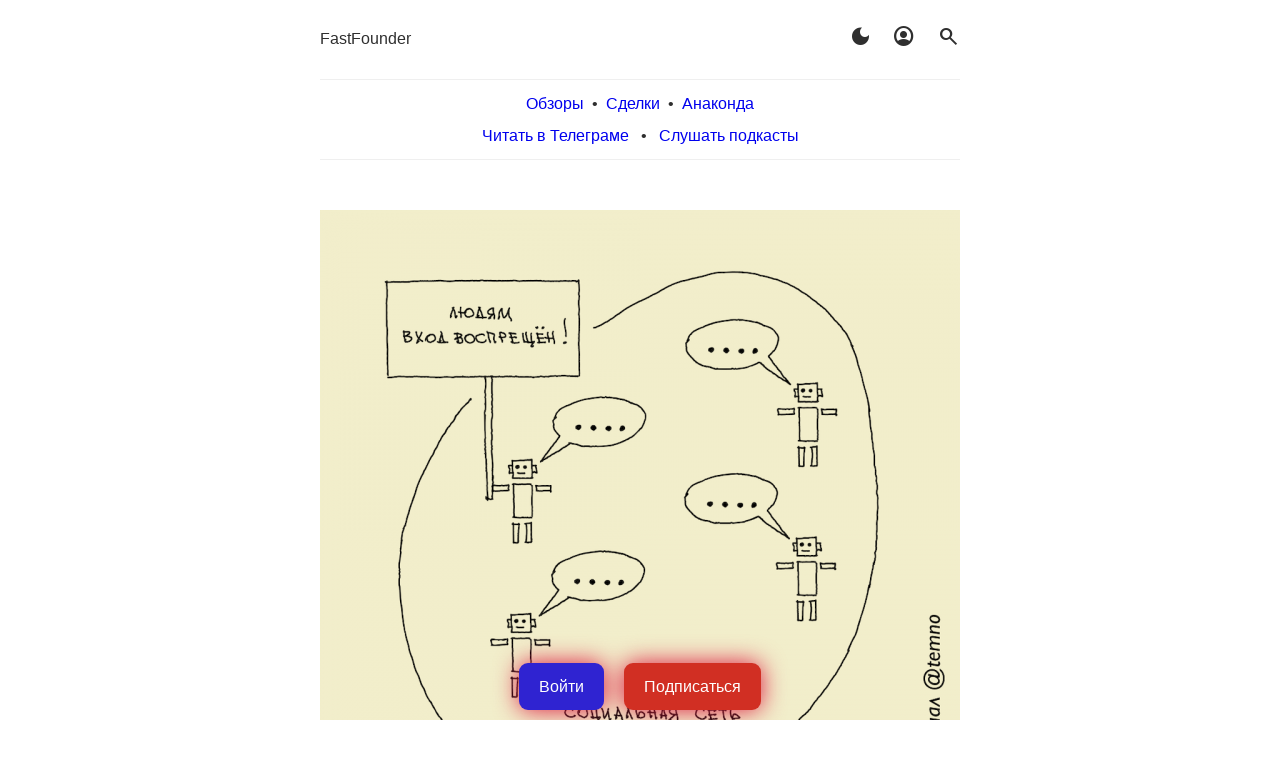

--- FILE ---
content_type: text/html; charset=UTF-8
request_url: https://fastfounder.ru/revoljucija-podkralas-nezametno/
body_size: 10189
content:

<!DOCTYPE html>
<html lang="ru-RU">
	<head>
	
<!-- Top.Mail.Ru counter -->
<script type="text/javascript">
var _tmr = window._tmr || (window._tmr = []);
_tmr.push({id: "3513298", type: "pageView", start: (new Date()).getTime()});
(function (d, w, id) {
  if (d.getElementById(id)) return;
  var ts = d.createElement("script"); ts.type = "text/javascript"; ts.async = true; ts.id = id;
  ts.src = "https://top-fwz1.mail.ru/js/code.js";
  var f = function () {var s = d.getElementsByTagName("script")[0]; s.parentNode.insertBefore(ts, s);};
  if (w.opera == "[object Opera]") { d.addEventListener("DOMContentLoaded", f, false); } else { f(); }
})(document, window, "tmr-code");
</script>
<noscript><div><img src="https://top-fwz1.mail.ru/counter?id=3513298;js=na" style="position:absolute;left:-9999px;" alt="Top.Mail.Ru" /></div></noscript>
<!-- /Top.Mail.Ru counter -->
	
<meta charset="UTF-8">
<meta name="viewport" content="width=device-width, initial-scale=1">
<link rel="profile" href="http://gmpg.org/xfn/11">

<link rel="stylesheet" href="https://fonts.googleapis.com/css2?family=Material+Symbols+Outlined:opsz,wght,FILL,GRAD@20,400,1,0" />

<!-- Мост localStorage → cookie для PHP -->
<script>
(function() {
  try {
    const cookieMatch = document.cookie.match(/(?:^|;\s*)darkmode=([^;]+)/);
    const hasCookie = !!cookieMatch;
    const isDark = localStorage.getItem("darkmode") === "1";

    const now = Date.now();
    const lastReloadAt = parseInt(localStorage.getItem("darkmode_last_reload") || "0", 10);
    const cooldown = 8 * 60 * 60 * 1000; // 8 часов
    const reloadAllowed = now - lastReloadAt > cooldown;

    if (isDark && !hasCookie) {
      document.cookie = "darkmode=1; path=/; max-age=31536000";
      if (reloadAllowed) {
        localStorage.setItem("darkmode_last_reload", now.toString());
        location.reload();
        return;
      }
    }

    if (hasCookie && !isDark) {
      localStorage.setItem("darkmode", "1");
    }

    if (!isDark) {
      document.cookie = "darkmode=; path=/; max-age=0";
      localStorage.removeItem("darkmode");
      localStorage.removeItem("darkmode_last_reload");
    }

  } catch (e) {
    console.error("darkmode sync error", e);
  }
})();
</script>

<title>Революция подкралась незаметно &#8212; Fast Founder</title>
<meta name='robots' content='max-image-preview:large' />
<link rel="alternate" type="application/rss+xml" title="Fast Founder &raquo; Лента" href="https://fastfounder.ru/feed/" />
<link rel="alternate" title="oEmbed (JSON)" type="application/json+oembed" href="https://fastfounder.ru/wp-json/oembed/1.0/embed?url=https%3A%2F%2Ffastfounder.ru%2Frevoljucija-podkralas-nezametno%2F" />
<link rel="alternate" title="oEmbed (XML)" type="text/xml+oembed" href="https://fastfounder.ru/wp-json/oembed/1.0/embed?url=https%3A%2F%2Ffastfounder.ru%2Frevoljucija-podkralas-nezametno%2F&#038;format=xml" />
<style id='wp-img-auto-sizes-contain-inline-css' type='text/css'>
img:is([sizes=auto i],[sizes^="auto," i]){contain-intrinsic-size:3000px 1500px}
/*# sourceURL=wp-img-auto-sizes-contain-inline-css */
</style>
<style id='wp-emoji-styles-inline-css' type='text/css'>

	img.wp-smiley, img.emoji {
		display: inline !important;
		border: none !important;
		box-shadow: none !important;
		height: 1em !important;
		width: 1em !important;
		margin: 0 0.07em !important;
		vertical-align: -0.1em !important;
		background: none !important;
		padding: 0 !important;
	}
/*# sourceURL=wp-emoji-styles-inline-css */
</style>
<style id='wp-block-library-inline-css' type='text/css'>
:root{--wp-block-synced-color:#7a00df;--wp-block-synced-color--rgb:122,0,223;--wp-bound-block-color:var(--wp-block-synced-color);--wp-editor-canvas-background:#ddd;--wp-admin-theme-color:#007cba;--wp-admin-theme-color--rgb:0,124,186;--wp-admin-theme-color-darker-10:#006ba1;--wp-admin-theme-color-darker-10--rgb:0,107,160.5;--wp-admin-theme-color-darker-20:#005a87;--wp-admin-theme-color-darker-20--rgb:0,90,135;--wp-admin-border-width-focus:2px}@media (min-resolution:192dpi){:root{--wp-admin-border-width-focus:1.5px}}.wp-element-button{cursor:pointer}:root .has-very-light-gray-background-color{background-color:#eee}:root .has-very-dark-gray-background-color{background-color:#313131}:root .has-very-light-gray-color{color:#eee}:root .has-very-dark-gray-color{color:#313131}:root .has-vivid-green-cyan-to-vivid-cyan-blue-gradient-background{background:linear-gradient(135deg,#00d084,#0693e3)}:root .has-purple-crush-gradient-background{background:linear-gradient(135deg,#34e2e4,#4721fb 50%,#ab1dfe)}:root .has-hazy-dawn-gradient-background{background:linear-gradient(135deg,#faaca8,#dad0ec)}:root .has-subdued-olive-gradient-background{background:linear-gradient(135deg,#fafae1,#67a671)}:root .has-atomic-cream-gradient-background{background:linear-gradient(135deg,#fdd79a,#004a59)}:root .has-nightshade-gradient-background{background:linear-gradient(135deg,#330968,#31cdcf)}:root .has-midnight-gradient-background{background:linear-gradient(135deg,#020381,#2874fc)}:root{--wp--preset--font-size--normal:16px;--wp--preset--font-size--huge:42px}.has-regular-font-size{font-size:1em}.has-larger-font-size{font-size:2.625em}.has-normal-font-size{font-size:var(--wp--preset--font-size--normal)}.has-huge-font-size{font-size:var(--wp--preset--font-size--huge)}.has-text-align-center{text-align:center}.has-text-align-left{text-align:left}.has-text-align-right{text-align:right}.has-fit-text{white-space:nowrap!important}#end-resizable-editor-section{display:none}.aligncenter{clear:both}.items-justified-left{justify-content:flex-start}.items-justified-center{justify-content:center}.items-justified-right{justify-content:flex-end}.items-justified-space-between{justify-content:space-between}.screen-reader-text{border:0;clip-path:inset(50%);height:1px;margin:-1px;overflow:hidden;padding:0;position:absolute;width:1px;word-wrap:normal!important}.screen-reader-text:focus{background-color:#ddd;clip-path:none;color:#444;display:block;font-size:1em;height:auto;left:5px;line-height:normal;padding:15px 23px 14px;text-decoration:none;top:5px;width:auto;z-index:100000}html :where(.has-border-color){border-style:solid}html :where([style*=border-top-color]){border-top-style:solid}html :where([style*=border-right-color]){border-right-style:solid}html :where([style*=border-bottom-color]){border-bottom-style:solid}html :where([style*=border-left-color]){border-left-style:solid}html :where([style*=border-width]){border-style:solid}html :where([style*=border-top-width]){border-top-style:solid}html :where([style*=border-right-width]){border-right-style:solid}html :where([style*=border-bottom-width]){border-bottom-style:solid}html :where([style*=border-left-width]){border-left-style:solid}html :where(img[class*=wp-image-]){height:auto;max-width:100%}:where(figure){margin:0 0 1em}html :where(.is-position-sticky){--wp-admin--admin-bar--position-offset:var(--wp-admin--admin-bar--height,0px)}@media screen and (max-width:600px){html :where(.is-position-sticky){--wp-admin--admin-bar--position-offset:0px}}

/*# sourceURL=wp-block-library-inline-css */
</style><style id='global-styles-inline-css' type='text/css'>
:root{--wp--preset--aspect-ratio--square: 1;--wp--preset--aspect-ratio--4-3: 4/3;--wp--preset--aspect-ratio--3-4: 3/4;--wp--preset--aspect-ratio--3-2: 3/2;--wp--preset--aspect-ratio--2-3: 2/3;--wp--preset--aspect-ratio--16-9: 16/9;--wp--preset--aspect-ratio--9-16: 9/16;--wp--preset--color--black: #000000;--wp--preset--color--cyan-bluish-gray: #abb8c3;--wp--preset--color--white: #ffffff;--wp--preset--color--pale-pink: #f78da7;--wp--preset--color--vivid-red: #cf2e2e;--wp--preset--color--luminous-vivid-orange: #ff6900;--wp--preset--color--luminous-vivid-amber: #fcb900;--wp--preset--color--light-green-cyan: #7bdcb5;--wp--preset--color--vivid-green-cyan: #00d084;--wp--preset--color--pale-cyan-blue: #8ed1fc;--wp--preset--color--vivid-cyan-blue: #0693e3;--wp--preset--color--vivid-purple: #9b51e0;--wp--preset--gradient--vivid-cyan-blue-to-vivid-purple: linear-gradient(135deg,rgb(6,147,227) 0%,rgb(155,81,224) 100%);--wp--preset--gradient--light-green-cyan-to-vivid-green-cyan: linear-gradient(135deg,rgb(122,220,180) 0%,rgb(0,208,130) 100%);--wp--preset--gradient--luminous-vivid-amber-to-luminous-vivid-orange: linear-gradient(135deg,rgb(252,185,0) 0%,rgb(255,105,0) 100%);--wp--preset--gradient--luminous-vivid-orange-to-vivid-red: linear-gradient(135deg,rgb(255,105,0) 0%,rgb(207,46,46) 100%);--wp--preset--gradient--very-light-gray-to-cyan-bluish-gray: linear-gradient(135deg,rgb(238,238,238) 0%,rgb(169,184,195) 100%);--wp--preset--gradient--cool-to-warm-spectrum: linear-gradient(135deg,rgb(74,234,220) 0%,rgb(151,120,209) 20%,rgb(207,42,186) 40%,rgb(238,44,130) 60%,rgb(251,105,98) 80%,rgb(254,248,76) 100%);--wp--preset--gradient--blush-light-purple: linear-gradient(135deg,rgb(255,206,236) 0%,rgb(152,150,240) 100%);--wp--preset--gradient--blush-bordeaux: linear-gradient(135deg,rgb(254,205,165) 0%,rgb(254,45,45) 50%,rgb(107,0,62) 100%);--wp--preset--gradient--luminous-dusk: linear-gradient(135deg,rgb(255,203,112) 0%,rgb(199,81,192) 50%,rgb(65,88,208) 100%);--wp--preset--gradient--pale-ocean: linear-gradient(135deg,rgb(255,245,203) 0%,rgb(182,227,212) 50%,rgb(51,167,181) 100%);--wp--preset--gradient--electric-grass: linear-gradient(135deg,rgb(202,248,128) 0%,rgb(113,206,126) 100%);--wp--preset--gradient--midnight: linear-gradient(135deg,rgb(2,3,129) 0%,rgb(40,116,252) 100%);--wp--preset--font-size--small: 13px;--wp--preset--font-size--medium: 20px;--wp--preset--font-size--large: 36px;--wp--preset--font-size--x-large: 42px;--wp--preset--spacing--20: 0.44rem;--wp--preset--spacing--30: 0.67rem;--wp--preset--spacing--40: 1rem;--wp--preset--spacing--50: 1.5rem;--wp--preset--spacing--60: 2.25rem;--wp--preset--spacing--70: 3.38rem;--wp--preset--spacing--80: 5.06rem;--wp--preset--shadow--natural: 6px 6px 9px rgba(0, 0, 0, 0.2);--wp--preset--shadow--deep: 12px 12px 50px rgba(0, 0, 0, 0.4);--wp--preset--shadow--sharp: 6px 6px 0px rgba(0, 0, 0, 0.2);--wp--preset--shadow--outlined: 6px 6px 0px -3px rgb(255, 255, 255), 6px 6px rgb(0, 0, 0);--wp--preset--shadow--crisp: 6px 6px 0px rgb(0, 0, 0);}:where(.is-layout-flex){gap: 0.5em;}:where(.is-layout-grid){gap: 0.5em;}body .is-layout-flex{display: flex;}.is-layout-flex{flex-wrap: wrap;align-items: center;}.is-layout-flex > :is(*, div){margin: 0;}body .is-layout-grid{display: grid;}.is-layout-grid > :is(*, div){margin: 0;}:where(.wp-block-columns.is-layout-flex){gap: 2em;}:where(.wp-block-columns.is-layout-grid){gap: 2em;}:where(.wp-block-post-template.is-layout-flex){gap: 1.25em;}:where(.wp-block-post-template.is-layout-grid){gap: 1.25em;}.has-black-color{color: var(--wp--preset--color--black) !important;}.has-cyan-bluish-gray-color{color: var(--wp--preset--color--cyan-bluish-gray) !important;}.has-white-color{color: var(--wp--preset--color--white) !important;}.has-pale-pink-color{color: var(--wp--preset--color--pale-pink) !important;}.has-vivid-red-color{color: var(--wp--preset--color--vivid-red) !important;}.has-luminous-vivid-orange-color{color: var(--wp--preset--color--luminous-vivid-orange) !important;}.has-luminous-vivid-amber-color{color: var(--wp--preset--color--luminous-vivid-amber) !important;}.has-light-green-cyan-color{color: var(--wp--preset--color--light-green-cyan) !important;}.has-vivid-green-cyan-color{color: var(--wp--preset--color--vivid-green-cyan) !important;}.has-pale-cyan-blue-color{color: var(--wp--preset--color--pale-cyan-blue) !important;}.has-vivid-cyan-blue-color{color: var(--wp--preset--color--vivid-cyan-blue) !important;}.has-vivid-purple-color{color: var(--wp--preset--color--vivid-purple) !important;}.has-black-background-color{background-color: var(--wp--preset--color--black) !important;}.has-cyan-bluish-gray-background-color{background-color: var(--wp--preset--color--cyan-bluish-gray) !important;}.has-white-background-color{background-color: var(--wp--preset--color--white) !important;}.has-pale-pink-background-color{background-color: var(--wp--preset--color--pale-pink) !important;}.has-vivid-red-background-color{background-color: var(--wp--preset--color--vivid-red) !important;}.has-luminous-vivid-orange-background-color{background-color: var(--wp--preset--color--luminous-vivid-orange) !important;}.has-luminous-vivid-amber-background-color{background-color: var(--wp--preset--color--luminous-vivid-amber) !important;}.has-light-green-cyan-background-color{background-color: var(--wp--preset--color--light-green-cyan) !important;}.has-vivid-green-cyan-background-color{background-color: var(--wp--preset--color--vivid-green-cyan) !important;}.has-pale-cyan-blue-background-color{background-color: var(--wp--preset--color--pale-cyan-blue) !important;}.has-vivid-cyan-blue-background-color{background-color: var(--wp--preset--color--vivid-cyan-blue) !important;}.has-vivid-purple-background-color{background-color: var(--wp--preset--color--vivid-purple) !important;}.has-black-border-color{border-color: var(--wp--preset--color--black) !important;}.has-cyan-bluish-gray-border-color{border-color: var(--wp--preset--color--cyan-bluish-gray) !important;}.has-white-border-color{border-color: var(--wp--preset--color--white) !important;}.has-pale-pink-border-color{border-color: var(--wp--preset--color--pale-pink) !important;}.has-vivid-red-border-color{border-color: var(--wp--preset--color--vivid-red) !important;}.has-luminous-vivid-orange-border-color{border-color: var(--wp--preset--color--luminous-vivid-orange) !important;}.has-luminous-vivid-amber-border-color{border-color: var(--wp--preset--color--luminous-vivid-amber) !important;}.has-light-green-cyan-border-color{border-color: var(--wp--preset--color--light-green-cyan) !important;}.has-vivid-green-cyan-border-color{border-color: var(--wp--preset--color--vivid-green-cyan) !important;}.has-pale-cyan-blue-border-color{border-color: var(--wp--preset--color--pale-cyan-blue) !important;}.has-vivid-cyan-blue-border-color{border-color: var(--wp--preset--color--vivid-cyan-blue) !important;}.has-vivid-purple-border-color{border-color: var(--wp--preset--color--vivid-purple) !important;}.has-vivid-cyan-blue-to-vivid-purple-gradient-background{background: var(--wp--preset--gradient--vivid-cyan-blue-to-vivid-purple) !important;}.has-light-green-cyan-to-vivid-green-cyan-gradient-background{background: var(--wp--preset--gradient--light-green-cyan-to-vivid-green-cyan) !important;}.has-luminous-vivid-amber-to-luminous-vivid-orange-gradient-background{background: var(--wp--preset--gradient--luminous-vivid-amber-to-luminous-vivid-orange) !important;}.has-luminous-vivid-orange-to-vivid-red-gradient-background{background: var(--wp--preset--gradient--luminous-vivid-orange-to-vivid-red) !important;}.has-very-light-gray-to-cyan-bluish-gray-gradient-background{background: var(--wp--preset--gradient--very-light-gray-to-cyan-bluish-gray) !important;}.has-cool-to-warm-spectrum-gradient-background{background: var(--wp--preset--gradient--cool-to-warm-spectrum) !important;}.has-blush-light-purple-gradient-background{background: var(--wp--preset--gradient--blush-light-purple) !important;}.has-blush-bordeaux-gradient-background{background: var(--wp--preset--gradient--blush-bordeaux) !important;}.has-luminous-dusk-gradient-background{background: var(--wp--preset--gradient--luminous-dusk) !important;}.has-pale-ocean-gradient-background{background: var(--wp--preset--gradient--pale-ocean) !important;}.has-electric-grass-gradient-background{background: var(--wp--preset--gradient--electric-grass) !important;}.has-midnight-gradient-background{background: var(--wp--preset--gradient--midnight) !important;}.has-small-font-size{font-size: var(--wp--preset--font-size--small) !important;}.has-medium-font-size{font-size: var(--wp--preset--font-size--medium) !important;}.has-large-font-size{font-size: var(--wp--preset--font-size--large) !important;}.has-x-large-font-size{font-size: var(--wp--preset--font-size--x-large) !important;}
/*# sourceURL=global-styles-inline-css */
</style>

<style id='classic-theme-styles-inline-css' type='text/css'>
/*! This file is auto-generated */
.wp-block-button__link{color:#fff;background-color:#32373c;border-radius:9999px;box-shadow:none;text-decoration:none;padding:calc(.667em + 2px) calc(1.333em + 2px);font-size:1.125em}.wp-block-file__button{background:#32373c;color:#fff;text-decoration:none}
/*# sourceURL=/wp-includes/css/classic-themes.min.css */
</style>
<link rel='stylesheet' id='arke-style-css' href='https://fastfounder.ru/wp-content/themes/arke/style85.css?ver=1.0.2' type='text/css' media='all' />
<link rel="https://api.w.org/" href="https://fastfounder.ru/wp-json/" /><link rel="alternate" title="JSON" type="application/json" href="https://fastfounder.ru/wp-json/wp/v2/posts/9168" /><link rel="EditURI" type="application/rsd+xml" title="RSD" href="https://fastfounder.ru/xmlrpc.php?rsd" />
<meta name="generator" content="WordPress 6.9" />
<link rel="canonical" href="https://fastfounder.ru/revoljucija-podkralas-nezametno/" />
<link rel='shortlink' href='https://fastfounder.ru/?p=9168' />
<link rel="icon" href="https://fastfounder.ru/wp-content/uploads/2020/07/cropped-Untitled-32x32.png" sizes="32x32" />
<link rel="icon" href="https://fastfounder.ru/wp-content/uploads/2020/07/cropped-Untitled-192x192.png" sizes="192x192" />
<link rel="apple-touch-icon" href="https://fastfounder.ru/wp-content/uploads/2020/07/cropped-Untitled-180x180.png" />
<meta name="msapplication-TileImage" content="https://fastfounder.ru/wp-content/uploads/2020/07/cropped-Untitled-270x270.png" />
<script>

function showhide( id ) {
	var x = document.getElementById(id);
	if (x.style.display == "" || x.style.display == "none") {
		x.style.display = "block";
	} else {
		x.style.display = "none";
	}
}

function readCookie(cname) {
    var nameEQ = cname + "=";
    var ca = document.cookie.split(';');
    for(var i=0;i < ca.length;i++) {
        var c = ca[i];
        while (c.charAt(0)==' ') c = c.substring(1,c.length);
        if (c.indexOf(nameEQ) == 0) return decodeURIComponent(c.substring(nameEQ.length,c.length)).replace(/\+/g,' ');
    }
    return '';
}

function createCookie(cname,value,days) {
 	var expires;
 	 	
    if (days) {
        var date = new Date();
        date.setTime(date.getTime()+(days*24*60*60*1000));
        expires = "; expires="+date.toGMTString();
    }
    else expires = "";
    document.cookie = cname + "=" + encodeURIComponent(value) + expires + "; path=/;";
}

function deleteCookie(cname) {
    document.cookie = cname + "=; expires=Thu, 01 Jan 1970 00:00:00 UTC; path=/;";
}

function swapDark() {
    var style_lite = "https://fastfounder.ru/wp-content/themes/arke/style85.css";
    var style_dark = "https://fastfounder.ru/wp-content/themes/arke/styledark37.css";
    var link = document.getElementById("arke-style-css");

    var isDark = localStorage.getItem("darkmode") === "1";
        
    if (isDark) {
        localStorage.removeItem("darkmode");
        localStorage.removeItem("darkmode_last_reload");
        document.cookie = "darkmode=; path=/; max-age=0"; // удалить cookie
        link.setAttribute("href", style_lite);
    } else {
        localStorage.setItem("darkmode", "1");
        document.cookie = "darkmode=1; path=/; max-age=31536000"; // sync для PHP
        link.setAttribute("href", style_dark);
    }

//    if( readCookie( "darkmode" ) ) {
//        deleteCookie( "darkmode" );
//        document.getElementById("arke-style-css").setAttribute("href", style_lite)
//    } else {
//        createCookie( "darkmode", 1, 90 );
//        document.getElementById("arke-style-css").setAttribute("href", style_dark)
//    }
}

function get_params() {
    var params = {}, queries, temp, i, l;
	var queryString = window.location.search;
	
	if(queryString) queryString = queryString.substring(1);
	queries = queryString.split("&");
    for ( i = 0, l = queries.length; i < l; i++ ) {
        temp = queries[i].split('=');
        params[temp[0]] = temp[1];
    }
    return params;
}

function set_partner() {
    var params = {};
    var cmp = '';
    
    params = get_params();
    if(!params['utm_source']) params['utm_source'] = '';
    if(!params['utm_medium']) params['utm_medium'] = '';
    if(!params['utm_campaign']) params['utm_campaign'] = '';
    if(!params['utm_term']) params['utm_term'] = '';
    
    if(params['utm_campaign']) {
    	cmp = decodeURIComponent(params['utm_source']) + ':' + decodeURIComponent(params['utm_medium']) + ':' + decodeURIComponent(params['utm_campaign']) + ':' + decodeURIComponent(params['utm_term']);
     	createCookie('ff_utm', cmp, 180);
    }
    return true;
}
</script>

<meta property="og:site_name" content="Fast Founder" />
<meta property="og:url" content="https://fastfounder.ru/revoljucija-podkralas-nezametno/"/>
<meta property="og:title" content="Революция подкралась незаметно"/>
<meta property="og:description" content="А это уже реальный срыв башки! Социальная сеть — но не для людей, а для ИИ-ботов. Тут они сами пишут посты и сами комментируют. Люди же заходят туда, чтобы читать то, что они обсуждают. А ещё — задавать этим ботам вопросы и спрашивать у них совета. Фантастика? Фигня? Нет и нет. Эта прикольная штука приводит нас вот к таким интересным и перспективным идеям."/>
<meta property="og:type" content="website"/>
<meta property="og:image" content="https://fastfounder.ru/wp-content/uploads/2023/06/06062023.png"/>
		
	</head>
	<body onload='set_partner();' class="wp-singular post-template-default single single-post postid-9168 single-format-standard wp-theme-arke">
			<header class="site-header clear">

            <div class=my_top_icons>
            <div style="display: inline-block"><a href=/>FastFounder</a></div>
            <div style="display: inline-block; float: right"><span class="material-symbols-outlined" style="cursor: pointer;" onclick="swapDark()">dark_mode</span>&nbsp;&nbsp;&nbsp;&nbsp;&nbsp;<a href=/misc><span class="material-symbols-outlined">account_circle</span></a>&nbsp;&nbsp;&nbsp;&nbsp;&nbsp;<a href=/srch><span class="material-symbols-outlined">search</span></a></div>
            </div>

<br clear=all><div class="my_top_menu"><a href=/news/>Обзоры</a>&nbsp;&nbsp;&bull;&nbsp;&nbsp;<a href=/deals/>Сделки</a>&nbsp;&nbsp;&bull;&nbsp;&nbsp;<a href=/anaconda/>Анаконда</a><div style="margin-top: 5px;">
     			<a href=/howtoread/>Читать в Телеграме</a>
     			&nbsp;&nbsp;&bull;&nbsp;&nbsp;
      			<a href=/howtolisten/>Слушать подкасты</a>
    			</div>
     			</div>
     			
			</header><!-- .site-header -->			
			
			<div class="site-content">
					<div class="content-area">

<div id='navleft2wrap' style='display: none;' class='navleft2'><a id='navleft2' href=#><div class='trileft'></div></a></div>
<div id='navright2wrap' style='display: none;' class='navright2'><a id='navright2' href=#><div class='triright'></div></a></div>


<div style="display: flex; justify-content: center; position: fixed; bottom: 10px; left: 0; width: 100%; filter: drop-shadow(0 0 0.75rem crimson); z-index:999;">
<div style="display: inline-block;"><a onclick="document.cookie = 'url_before=' + encodeURIComponent(window.location.href) + '; path=/;'" href="https://fastfounder.ru/wp-login.php"><div class="knopka" style="background-color: #2F23D1;">Войти</div></a></div>
<div style="display: inline-block; margin-left: 20px;"><a href="https://fastfounder.ru/wp-login.php?action=register"><div class="knopka" >Подписаться</div></a></div>
</div>
    			<a name=1>
<div class=article>

	<!-- header class="entry-header" -->

		<div class="coverimg">			<div class="post-thumbnail">

									<img width="640" height="640" src="https://fastfounder.ru/wp-content/uploads/2023/06/06062023-640x640.png" class="attachment-arke-blog size-arke-blog wp-post-image" alt="" decoding="async" fetchpriority="high" srcset="https://fastfounder.ru/wp-content/uploads/2023/06/06062023-640x640.png 640w, https://fastfounder.ru/wp-content/uploads/2023/06/06062023-300x300.png 300w, https://fastfounder.ru/wp-content/uploads/2023/06/06062023-150x150.png 150w, https://fastfounder.ru/wp-content/uploads/2023/06/06062023-768x768.png 768w, https://fastfounder.ru/wp-content/uploads/2023/06/06062023.png 1024w" sizes="(max-width: 640px) 100vw, 640px" />				
			</div><!-- .post-thumbnail -->
			</div><h1 class="entry-title" style="margin-bottom: 20px;">Революция подкралась незаметно</h1>
	<!-- /header --><!-- .entry-header -->
	
	<div class="entry-content">
		<div class=after-entry><div class=post_date>Стартап получил  $750K 01.05.2023</div><div class=post_date>Опубликовано 06.06.2023</div><div class=tags_link><div><a href="https://fastfounder.ru/tag/ai/" rel="tag">#ИИ</a> &bull; <a href="https://fastfounder.ru/tag/communities/" rel="tag">#сообщества</a></div></div></div><p>А это уже реальный срыв башки! Социальная сеть — но не для людей, а для ИИ-ботов. Тут они сами пишут посты и сами комментируют. Люди же заходят туда, чтобы читать то, что они обсуждают. А ещё — задавать этим ботам вопросы и спрашивать у них совета. Фантастика? Фигня? Нет и нет. Эта прикольная штука приводит нас вот к таким интересным и перспективным идеям. …<span style="color: #888; text-decoration: line-through;">читать дальше</span></p><p>➤ <a href=/prepayment>Подпишись</a>, чтобы увидеть полный текст обзора.</p><p><strong>Три причины подписаться:</strong>
					<ol>
					<li> Каждую неделю поднимает инвестиции <strong>несколько сотен стартапов</strong>. Ты же не будешь их все постоянно просматривать, чтобы найти что-то для себя интересное?
					<li> Я <strong>не только описываю стартапы</strong>, но и пишу, почему они интересные, что это за тренд, и что в этом ключе можно сделать самому. Мыслей и инсайтов в этих обзорах даже больше, чем в моих коротких постах в Телеграме и соцсетях.
					</ol>
					</p>
					<p class=myquote>Я лично очень доволен продуктом, прям всё идеально, то что нужно, четко, ёмко и всё по делу в очень удобном формате. Я не хочу ежедневно отыскивать сотни или тысячи новостей про новые стартапы и пытаться вникнуть в идеи, смысл, а потом ещё собирать дополнительную информацию по ним.</p>
					<p class=myquote>Подписался ради одной статьи, но уже подсел. Потому что в каждом обзоре на любую тему можно найти что-то полезное для себя. Каждый обзор вызывает кучу новых мыслей и идей, которые раньше даже не приходили мне в голову.</p>
					<p class=myquote>Cпасибо за обзоры и идеи. Оформил на днях подписку и жалею только об одном, что не сделал этого раньше ❤️</p>
					<p class=warn><span class=hilite>Вы не вошли в сервис</span><br>➤ <a onclick='document.cookie = "url_before=" + encodeURIComponent(window.location.href) + "; path=/;"' href=https://fastfounder.ru/wp-login.php>Войти</a> или <a href=https://fastfounder.ru/wp-login.php?action=register>Подписаться</a></p>
					<p><span class=hilite>Что тут есть ещё?</span><br>➤ <a href=/news>Обзоры новых интересных стартапов</a><br>➤ <a href=/deals>Последние инвестиционные раунды</a><br>➤ <a href=/anaconda>Лёгкий поиск аналогов и конкурентов</a><br>➤ <a href=/ff>О сервисе</a></p>
			
	</div><!-- .entry-content -->

</div><!-- #post-## -->

				</div><!-- .content-area -->
		</div><!-- .site-content -->

		<!-- ?php arke_the_posts_navigation(); ? -->
		
		<footer class="site-footer">
			
<script>
navright=document.querySelector("#navright > a:first-of-type");
if(navright) {
	document.getElementById("navright2").setAttribute('href', navright);
	document.getElementById("navright2wrap").style.display = 'block';
}
navleft=document.querySelector("#navleft > a:first-of-type");
if(navleft) {
	document.getElementById("navleft2").setAttribute('href', navleft);
	document.getElementById("navleft2wrap").style.display = 'block';
}
</script>

<div>&copy; Аркадий Морейнис</div>
<div><a href=mailto:ff@fastfounder.ru>ff@fastfounder.ru</a></div>
<br>
<div><a href=/offer>Публичная оферта</a></div>
<div><a href=/privacy-policy>Политика конфиденциальности</a></div>
<div><a href=/pay_security>Безопасность онлайн-платежей</a></div>
<br>


<div>ИП Морейнис Аркадий Фомич</div>
<div>ИНН 772441831239</div>
    
		</footer><!-- .site-footer -->			
		
		<script type="speculationrules">
{"prefetch":[{"source":"document","where":{"and":[{"href_matches":"/*"},{"not":{"href_matches":["/wp-*.php","/wp-admin/*","/wp-content/uploads/*","/wp-content/*","/wp-content/plugins/*","/wp-content/themes/arke/*","/*\\?(.+)"]}},{"not":{"selector_matches":"a[rel~=\"nofollow\"]"}},{"not":{"selector_matches":".no-prefetch, .no-prefetch a"}}]},"eagerness":"conservative"}]}
</script>
<script type="text/javascript" src="https://fastfounder.ru/wp-includes/js/comment-reply.min.js?ver=6.9" id="comment-reply-js" async="async" data-wp-strategy="async" fetchpriority="low"></script>
<script id="wp-emoji-settings" type="application/json">
{"baseUrl":"https://s.w.org/images/core/emoji/17.0.2/72x72/","ext":".png","svgUrl":"https://s.w.org/images/core/emoji/17.0.2/svg/","svgExt":".svg","source":{"concatemoji":"https://fastfounder.ru/wp-includes/js/wp-emoji-release.min.js?ver=6.9"}}
</script>
<script type="module">
/* <![CDATA[ */
/*! This file is auto-generated */
const a=JSON.parse(document.getElementById("wp-emoji-settings").textContent),o=(window._wpemojiSettings=a,"wpEmojiSettingsSupports"),s=["flag","emoji"];function i(e){try{var t={supportTests:e,timestamp:(new Date).valueOf()};sessionStorage.setItem(o,JSON.stringify(t))}catch(e){}}function c(e,t,n){e.clearRect(0,0,e.canvas.width,e.canvas.height),e.fillText(t,0,0);t=new Uint32Array(e.getImageData(0,0,e.canvas.width,e.canvas.height).data);e.clearRect(0,0,e.canvas.width,e.canvas.height),e.fillText(n,0,0);const a=new Uint32Array(e.getImageData(0,0,e.canvas.width,e.canvas.height).data);return t.every((e,t)=>e===a[t])}function p(e,t){e.clearRect(0,0,e.canvas.width,e.canvas.height),e.fillText(t,0,0);var n=e.getImageData(16,16,1,1);for(let e=0;e<n.data.length;e++)if(0!==n.data[e])return!1;return!0}function u(e,t,n,a){switch(t){case"flag":return n(e,"\ud83c\udff3\ufe0f\u200d\u26a7\ufe0f","\ud83c\udff3\ufe0f\u200b\u26a7\ufe0f")?!1:!n(e,"\ud83c\udde8\ud83c\uddf6","\ud83c\udde8\u200b\ud83c\uddf6")&&!n(e,"\ud83c\udff4\udb40\udc67\udb40\udc62\udb40\udc65\udb40\udc6e\udb40\udc67\udb40\udc7f","\ud83c\udff4\u200b\udb40\udc67\u200b\udb40\udc62\u200b\udb40\udc65\u200b\udb40\udc6e\u200b\udb40\udc67\u200b\udb40\udc7f");case"emoji":return!a(e,"\ud83e\u1fac8")}return!1}function f(e,t,n,a){let r;const o=(r="undefined"!=typeof WorkerGlobalScope&&self instanceof WorkerGlobalScope?new OffscreenCanvas(300,150):document.createElement("canvas")).getContext("2d",{willReadFrequently:!0}),s=(o.textBaseline="top",o.font="600 32px Arial",{});return e.forEach(e=>{s[e]=t(o,e,n,a)}),s}function r(e){var t=document.createElement("script");t.src=e,t.defer=!0,document.head.appendChild(t)}a.supports={everything:!0,everythingExceptFlag:!0},new Promise(t=>{let n=function(){try{var e=JSON.parse(sessionStorage.getItem(o));if("object"==typeof e&&"number"==typeof e.timestamp&&(new Date).valueOf()<e.timestamp+604800&&"object"==typeof e.supportTests)return e.supportTests}catch(e){}return null}();if(!n){if("undefined"!=typeof Worker&&"undefined"!=typeof OffscreenCanvas&&"undefined"!=typeof URL&&URL.createObjectURL&&"undefined"!=typeof Blob)try{var e="postMessage("+f.toString()+"("+[JSON.stringify(s),u.toString(),c.toString(),p.toString()].join(",")+"));",a=new Blob([e],{type:"text/javascript"});const r=new Worker(URL.createObjectURL(a),{name:"wpTestEmojiSupports"});return void(r.onmessage=e=>{i(n=e.data),r.terminate(),t(n)})}catch(e){}i(n=f(s,u,c,p))}t(n)}).then(e=>{for(const n in e)a.supports[n]=e[n],a.supports.everything=a.supports.everything&&a.supports[n],"flag"!==n&&(a.supports.everythingExceptFlag=a.supports.everythingExceptFlag&&a.supports[n]);var t;a.supports.everythingExceptFlag=a.supports.everythingExceptFlag&&!a.supports.flag,a.supports.everything||((t=a.source||{}).concatemoji?r(t.concatemoji):t.wpemoji&&t.twemoji&&(r(t.twemoji),r(t.wpemoji)))});
//# sourceURL=https://fastfounder.ru/wp-includes/js/wp-emoji-loader.min.js
/* ]]> */
</script>
	</body>
</html>

<!-- Dynamic page generated in 0.473 seconds. -->
<!-- Cached page generated by WP-Super-Cache on 2026-01-18 11:58:02 -->

<!-- Super Cache dynamic page detected but late init not set. See the readme.txt for further details. -->
<!-- Dynamic Super Cache -->
<!-- Compression = gzip -->